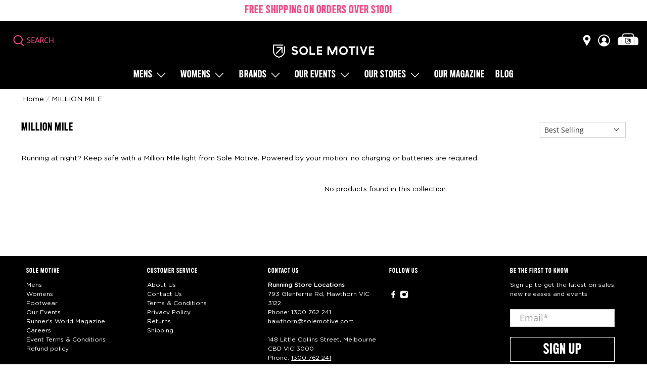

--- FILE ---
content_type: text/javascript; charset=utf-8
request_url: https://services.mybcapps.com/bc-sf-filter/filter?t=1769670155199&_=pf&shop=sole-motive-1.myshopify.com&page=1&limit=48&sort=best-selling&collection_scope=220792717473&tag=&product_available=true&variant_available=true&build_filter_tree=true&check_cache=true&sort_first=available&callback=BoostPFSFilterCallback&event_type=init
body_size: 1095
content:
/**/ typeof BoostPFSFilterCallback === 'function' && BoostPFSFilterCallback({"total_product":0,"total_collection":0,"total_page":0,"from_cache":false,"products":[],"event_type":"init","filter":{"options":[{"filterType":"tag","label":"GIFT IDEAS","isCollapseMobile":true,"isCollapsePC":false,"tooltip":null,"displayAllValuesInUppercaseForm":true,"showSearchBoxFilterMobile":false,"showSearchBoxFilterPC":false,"showMoreType":"scrollbar","sortManualValues":false,"sortType":"key-asc","filterOptionId":"pf_t_gift_ideas","position":0,"selectType":"multiple","status":"disabled","valueType":"specific","displayType":"list","swatchStyle":"circle-grid","manualValues":["Gifts for her","Gifts for him"],"prefix":null,"useAndCondition":true,"removeTextFilterValues":"","replaceTextFilterValues":null,"excludedValues":null},{"filterType":"price","label":"PRICE","isCollapseMobile":false,"isCollapsePC":false,"tooltip":null,"filterOptionId":"pf_p_price","position":1,"status":"active","displayType":"range","sliderRange":4,"sliderStep":1,"hideTextBoxes":false,"manualValues":null,"values":{"max":null,"min":null}},{"filterType":"tag","label":"GENDER","isCollapseMobile":false,"isCollapsePC":true,"tooltip":null,"displayAllValuesInUppercaseForm":true,"showSearchBoxFilterMobile":false,"showSearchBoxFilterPC":false,"showMoreType":"scrollbar","sortManualValues":false,"sortType":"key-asc","filterOptionId":"pf_t_gender","position":2,"selectType":"multiple","status":"active","valueType":"all","displayType":"list","swatchStyle":"circle-grid","manualValues":null,"prefix":"Gender\\: ","useAndCondition":false,"removeTextFilterValues":"","replaceTextFilterValues":null,"excludedValues":[],"values":[]},{"filterType":"product_type","label":"CATEGORY","isCollapseMobile":true,"isCollapsePC":true,"tooltip":null,"displayAllValuesInUppercaseForm":true,"showSearchBoxFilterPC":true,"showMoreType":"none","sortManualValues":true,"filterOptionId":"pf_pt_category","position":3,"selectType":"multiple","status":"active","valueType":"all","displayType":"list","manualValues":null,"removeTextFilterValues":"","replaceTextFilterValues":null,"excludedValues":[],"values":[]},{"filterType":"vendor","label":"BRANDS","isCollapseMobile":false,"isCollapsePC":true,"tooltip":null,"displayAllValuesInUppercaseForm":true,"showSearchBoxFilterMobile":false,"showSearchBoxFilterPC":true,"showMoreType":"none","filterOptionId":"pf_v_brands","position":4,"selectType":"multiple","status":"active","valueType":"all","displayType":"list","manualValues":null,"removeTextFilterValues":"","replaceTextFilterValues":null,"excludedValues":[],"values":[]},{"filterType":"opt_size","label":"SIZE","isCollapseMobile":true,"isCollapsePC":true,"tooltip":null,"displayAllValuesInUppercaseForm":false,"showSearchBoxFilterMobile":false,"showSearchBoxFilterPC":false,"showMoreType":"scrollbar","sortManualValues":false,"sortType":"key-asc","filterOptionId":"pf_opt_size","position":5,"selectType":"multiple","status":"active","valueType":"all","displayType":"list","manualValues":[],"removeTextFilterValues":"","replaceTextFilterValues":null,"excludedValues":[],"values":[]},{"filterType":"opt_colour","label":"COLOUR","isCollapseMobile":false,"isCollapsePC":true,"tooltip":null,"displayAllValuesInUppercaseForm":true,"showSearchBoxFilterMobile":false,"showSearchBoxFilterPC":false,"showMoreType":"viewmore_scrollbar","sortManualValues":false,"sortType":"key-asc","filterOptionId":"pf_opt_colour","position":6,"selectType":"multiple","status":"active","valueType":"all","displayType":"list","manualValues":[],"removeTextFilterValues":"","replaceTextFilterValues":null,"excludedValues":[],"values":[]},{"filterType":"tag","label":"Category","isCollapseMobile":false,"isCollapsePC":true,"tooltip":null,"displayAllValuesInUppercaseForm":false,"showSearchBoxFilterMobile":false,"showSearchBoxFilterPC":false,"showMoreType":"scrollbar","sortManualValues":false,"sortType":"key-asc","filterOptionId":"pf_t_category","position":7,"selectType":"multiple","status":"disabled","valueType":"all","displayType":"list","manualValues":null,"prefix":"Category\\: ","removeTextFilterValues":"","replaceTextFilterValues":null,"excludedValues":[],"hideTextBoxes":false},{"filterType":"tag","label":"ACTIVITY","isCollapseMobile":false,"isCollapsePC":false,"tooltip":null,"displayAllValuesInUppercaseForm":false,"showSearchBoxFilterMobile":false,"showSearchBoxFilterPC":false,"showMoreType":"scrollbar","sortManualValues":false,"sortType":"key-asc","filterOptionId":"pf_t_activity","position":8,"selectType":"single","status":"active","valueType":"all","displayType":"list","swatchStyle":"circle-grid","manualValues":null,"prefix":"Activity\\:","removeTextFilterValues":"","replaceTextFilterValues":null,"excludedValues":[],"values":[]},{"filterType":"tag","label":"SHOE TYPE / FEATURES","isCollapseMobile":false,"isCollapsePC":false,"tooltip":null,"displayAllValuesInUppercaseForm":false,"showSearchBoxFilterMobile":false,"showSearchBoxFilterPC":false,"showMoreType":"scrollbar","sortManualValues":false,"sortType":"key-asc","filterOptionId":"pf_t_shoe_type_features","position":9,"selectType":"single","status":"active","valueType":"all","displayType":"list","swatchStyle":"circle-grid","manualValues":null,"prefix":"Shoe Type\\:","removeTextFilterValues":"","replaceTextFilterValues":null,"excludedValues":[],"values":[]},{"filterType":"tag","label":"BEST FOR","isCollapseMobile":false,"isCollapsePC":false,"tooltip":null,"displayAllValuesInUppercaseForm":false,"showSearchBoxFilterMobile":false,"showSearchBoxFilterPC":false,"showMoreType":"scrollbar","sortManualValues":false,"sortType":"key-asc","filterOptionId":"pf_t_best_for","position":10,"selectType":"single","status":"active","valueType":"all","displayType":"box","swatchStyle":"circle-grid","manualValues":null,"prefix":"Best For\\:","removeTextFilterValues":"","replaceTextFilterValues":null,"excludedValues":[],"values":[]},{"filterType":"tag","label":"APPAREL FEATURES","isCollapseMobile":false,"isCollapsePC":false,"tooltip":null,"displayAllValuesInUppercaseForm":false,"showSearchBoxFilterMobile":false,"showSearchBoxFilterPC":false,"showMoreType":"scrollbar","sortManualValues":false,"sortType":"key-asc","filterOptionId":"pf_t_apparel_features","position":11,"selectType":"multiple","status":"active","valueType":"all","displayType":"list","swatchStyle":"circle-grid","manualValues":null,"prefix":"Apparel Features\\:","removeTextFilterValues":"","replaceTextFilterValues":null,"excludedValues":[],"values":[]},{"filterType":"location","label":"Location","isCollapseMobile":true,"isCollapsePC":true,"tooltip":null,"displayAllValuesInUppercaseForm":false,"showSearchBoxFilterMobile":false,"showSearchBoxFilterPC":false,"showMoreType":"scrollbar","sortManualValues":false,"sortType":"key-asc","filterOptionId":"pf_l_location","position":12,"selectType":"single","status":"active","valueType":"specific","displayType":"list","manualValues":["Sole Motive Melbourne CBD","Sole Motive Hawthorn"],"removeTextFilterValues":"","replaceTextFilterValues":null,"excludedValues":null,"nonFulfillmentValues":null,"inventoryBaseSelectedLocations":false,"values":[{"key":"Sole Motive Melbourne CBD","doc_count":0},{"key":"Sole Motive Hawthorn","doc_count":0}]}],"filterId":"ryxT75pRbP"},"bundles":[],"meta":{"rid":"c4bc391d-2dfa-4869-96ef-0abb6f9cfd67","currency":"AUD","money_format_with_currency":"${{amount}} AUD","money_format":"${{amount}}","affected_by_merchandising":false,"affected_by_performance_ranking":false,"affected_by_search_personalization":false}});

--- FILE ---
content_type: text/javascript
request_url: https://solemotive.com/cdn/shop/t/43/assets/z__jsAjaxCart.js?v=59053406365843444241747807270
body_size: 1081
content:
"use strict";function _defineProperty(obj,key,value){return key in obj?Object.defineProperty(obj,key,{value:value,enumerable:!0,configurable:!0,writable:!0}):obj[key]=value,obj}Shopify.theme.jsAjaxCart={init:function($section){Shopify.theme.jsAjaxCart=$.extend(this,Shopify.theme.getSectionData($section)),isScreenSizeLarge()||this.cart_action=="drawer"?this.initializeAjaxCart():this.initializeAjaxCartOnMobile(),this.cart_action=="drawer"?(this.ajaxCartDrawer=$("[data-ajax-cart-drawer]"),$(document).on("click","[data-ajax-cart-trigger]",function(e){return e.preventDefault(),Shopify.theme.jsAjaxCart.showDrawer(),!1})):this.cart_action=="mini_cart"&&this.showMiniCartOnHover(),$(document).on("click",".ajax-submit",function(e){e.preventDefault();var $addToCartForm2=$(this).closest("form");return Shopify.theme.jsAjaxCart.addToCart($addToCartForm2),!1}),$(document).on("click","[data-ajax-cart-delete]",function(e){e.preventDefault();var lineID2=$(this).parents("[data-line-item]").data("line-item");return Shopify.theme.jsAjaxCart.removeFromCart(lineID2),Shopify.theme.jsCart&&Shopify.theme.jsCart.removeFromCart(lineID2),!1}),$(document).on("click","[data-ajax-cart-close]",function(e){return e.preventDefault(),Shopify.theme.jsAjaxCart.hideDrawer(),Shopify.theme.jsAjaxCart.hideMiniCart(),!1})},showMiniCartOnHover:function(){var $el=$("[data-ajax-cart-trigger]");$el.hover(function(){Shopify.theme_settings.header_layout=="centered"&&$(".header-sticky-wrapper").hasClass("is-sticky")?$(".header-sticky-wrapper [data-ajax-cart-trigger]").addClass("show-mini-cart"):$el.addClass("show-mini-cart")},function(){$el.removeClass("show-mini-cart")})},hideMiniCart:function(){if(this.cart_action!="mini_cart")return!1;var $el=$("[data-ajax-cart-close]").parents("[data-ajax-cart-trigger]");$el.removeClass("show-mini-cart")},toggleMiniCart:function(){var $el=$(".mobile-header [data-ajax-cart-trigger]");$el.attr("href","#"),$el.off("click").on("click",function(e){if(!e.target.closest("[data-ajax-cart-mini_cart]")){Shopify.theme.jsAjaxCart.initializeAjaxCartOnMobile(),$el.toggleClass("show-mini-cart");var announcementHeight=0,mobileHeaderHeight=parseInt($(".mobile-header").height());typeof Shopify.theme.jsAnnouncementBar!="undefined"&&Shopify.theme.jsAnnouncementBar.enable_sticky&&(announcementHeight=Shopify.theme.jsAnnouncementBar.getAnnouncementHeight()),$(".mobile-header .theme-ajax-cart").css({height:"calc(100vh - ".concat(mobileHeaderHeight+announcementHeight,"px)")})}})},showDrawer:function(){if(this.cart_action!="drawer")return!1;this.ajaxCartDrawer.addClass("is-visible"),$(".ajax-cart__overlay").addClass("is-visible")},hideDrawer:function(){if(this.cart_action!="drawer")return!1;this.ajaxCartDrawer.removeClass("is-visible"),$(".ajax-cart__overlay").removeClass("is-visible")},removeFromCart:function removeFromCart(lineID,callback){$.ajax({type:"POST",url:"/cart/change.js",data:"quantity=0&line="+lineID,dataType:"json",success:function(cart){Shopify.theme.jsAjaxCart.updateView()},error:function error(XMLHttpRequest,textStatus){var response=eval("("+XMLHttpRequest.responseText+")");response=response.description}})},initializeAjaxCart:function initializeAjaxCart(){Shopify.theme.asyncView.load("/cart","ajax").done(function(_ref){var html=_ref.html,options=_ref.options;$("[data-ajax-cart-content]").html(html.content),Currency.show_multiple_currencies&&Shopify.theme.currencyConverter.convertCurrencies()}).fail(function(){})},initializeAjaxCartOnMobile:function initializeAjaxCartOnMobile(){this.toggleMiniCart(),Shopify.theme.asyncView.load("/cart","ajax").done(function(_ref2){var html=_ref2.html,options=_ref2.options;$(".mobile-header [data-ajax-cart-content]").html(html.content)}).fail(function(){})},addToCart:function addToCart($addToCartForm){var $addToCartBtn=$addToCartForm.find(".button--add-to-cart");$.ajax({url:"/cart/add.js",dataType:"json",cache:!1,type:"post",data:$addToCartForm.serialize(),beforeSend:function(){$addToCartBtn.attr("disabled","disabled").addClass("disabled"),$addToCartBtn.find("span").removeClass("fadeInDown").addClass("animated zoomOut")},success:function(product){var $el=$("[data-ajax-cart-trigger]");$addToCartBtn.find(".checkmark").addClass("checkmark-active");function addedToCart(){isScreenSizeLarge()?$el=$("[data-ajax-cart-trigger]"):($el=$(".mobile-header [data-ajax-cart-trigger]"),Shopify.theme.scrollToTop($el)),$el.addClass("show-mini-cart"),$addToCartBtn.find("span").removeClass("fadeInDown")}if(window.setTimeout(function(){$addToCartBtn.removeAttr("disabled").removeClass("disabled"),$addToCartBtn.find(".checkmark").removeClass("checkmark-active"),$addToCartBtn.find(".text, .icon").removeClass("zoomOut").addClass("fadeInDown"),$addToCartBtn.on("webkitAnimationEnd oanimationend msAnimationEnd animationend",addedToCart)},1e3),Shopify.theme.jsAjaxCart.showDrawer(),Shopify.theme.jsAjaxCart.updateView(),Shopify.theme.jsCart){var _$$ajax;$.ajax((_$$ajax={dataType:"json",async:!1,cache:!1},_defineProperty(_$$ajax,"dataType","html"),_defineProperty(_$$ajax,"url","/cart"),_defineProperty(_$$ajax,"success",function(html){var cartForm=$(html).find(".cart__form");$(".cart__form").replaceWith(cartForm)}),_$$ajax))}},error:function error(XMLHttpRequest){var response=eval("("+XMLHttpRequest.responseText+")");response=response.description;var cartWarning='<p class="cart-warning__message animated bounceIn">'.concat(response.replace("All 1 ","All "),"</p>");$(".warning").remove(),$addToCartForm.find(".cart-warning").html(cartWarning),$addToCartBtn.removeAttr("disabled").removeClass("disabled"),$addToCartBtn.find(".icon").removeClass("zoomOut").addClass("zoomIn"),$addToCartBtn.find(".text").text(Shopify.translation.addToCart).removeClass("zoomOut").addClass("zoomIn")}})},updateView:function updateView(){Shopify.theme.asyncView.load("/cart","ajax").done(function(_ref3){var html=_ref3.html,options=_ref3.options;if(options.item_count>0){var itemList=$(html.content).find(".ajax-cart__list"),cartDetails=$(html.content).find(".ajax-cart__details-wrapper");$(".ajax-cart__list").replaceWith(itemList),$(".ajax-cart__details-wrapper").replaceWith(cartDetails),$(".ajax-cart__empty-cart-message").addClass("is-hidden"),$(".ajax-cart__form").removeClass("is-hidden"),$("[data-ajax-cart-trigger]").addClass("has-cart-count"),$('[data-bind="itemCount"]').text(options.item_count)}else $(".ajax-cart__empty-cart-message").removeClass("is-hidden"),$(".ajax-cart__form").addClass("is-hidden"),$("[data-ajax-cart-trigger]").removeClass("has-cart-count"),$('[data-bind="itemCount"]').text("0");Currency.show_multiple_currencies&&Shopify.theme.currencyConverter.convertCurrencies()}).fail(function(){})},unload:function unload($section){$(".ajax-submit").off(),$("[data-ajax-cart-delete]").off()}};
//# sourceMappingURL=/cdn/shop/t/43/assets/z__jsAjaxCart.js.map?v=59053406365843444241747807270
